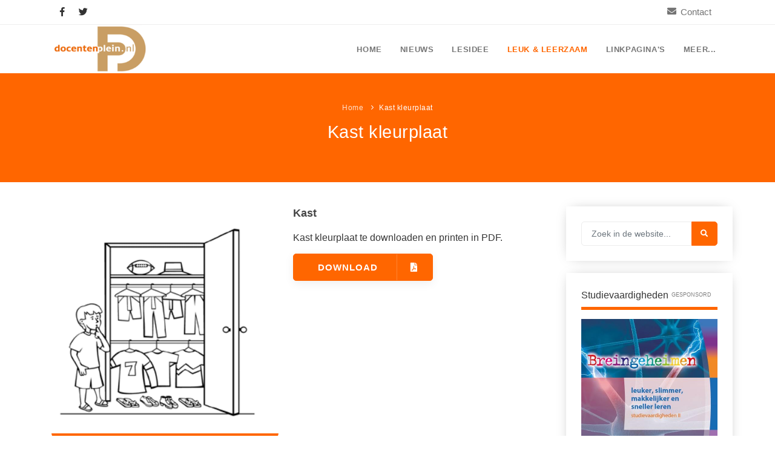

--- FILE ---
content_type: text/html; charset=UTF-8
request_url: https://www.docentenplein.nl/kleurplaten/kast
body_size: 7061
content:
<!DOCTYPE html>
<html lang="nl">
<head>
    <meta name="viewport" content="width=device-width, initial-scale=1" />
    <meta http-equiv="content-type" content="text/html; charset=UTF-8" />
	<title>Kast kleurplaat</title>
    <meta name="description" content="Gratis Kast kleurplaat te downloaden in PDF formaat.">
    <meta name="author" content="Docentenplein">
	<meta name="robots" content="index, follow" />
	<meta property="og:title" content="Kast kleurplaat" />
	<meta property="og:description" content="Gratis Kast kleurplaat te downloaden in PDF formaat." />
	<meta property="og:url" content="https://www.docentenplein.nl/kleurplaten/kast"/>
	<meta property="og:image" content="https://www.docentenplein.nl/images/logo.png"/>
	<meta property="og:locale" content="nl_NL" />
	<meta property="og:type" content="website" />
	<meta name="twitter:card" content="summary" />
	<meta name="twitter:site" content="Docentenplein.nl" />
	<meta name="twitter:title" content="Kast kleurplaat" />
	<meta name="twitter:description" content="Gratis Kast kleurplaat te downloaden in PDF formaat." />
	<meta name="twitter:image" content="https://www.docentenplein.nl/images/logo.png" />
	<link rel="canonical" href="https://www.docentenplein.nl/kleurplaten/kast" />
    <link rel="shortcut icon" href="/images/favicon.ico">
	<link href="/css/plugins.css" rel="stylesheet">
    <link href="/css/style.css" rel="stylesheet">
    <link href="/css/responsive.css" rel="stylesheet">
    <link href="/css/color-variations/orange.css" rel="stylesheet" type="text/css" media="screen" title="blue">
	<link href="/CookieInfo/css/default.css" rel="stylesheet">
	<script src="https://www.google.com/recaptcha/api.js" async defer></script>
	<script async src="https://www.googletagmanager.com/gtag/js?id=G-RZ1V61X2HK"></script>
    <script>
      window.dataLayer = window.dataLayer || [];
      function gtag(){dataLayer.push(arguments);}
      gtag('js', new Date());
      gtag('config', 'G-RZ1V61X2HK');
    </script>
</head>
<body>
	<div class="body-inner">

		<div id="topbar" class="d-none d-xl-block d-lg-block">
            <div class="container">
                <div class="row">
                    <div class="col-md-6 d-none d-sm-block">
                        <div class="social-icons social-icons-colored-hover" style="float:left;">
                            <ul>
                                <li class="social-facebook"><a href="https://www.facebook.com/docentenplein/" target="_blank"><i class="fab fa-facebook-f"></i></a></li>
                                <li class="social-twitter"><a href="https://twitter.com/docentenplein" target="_blank"><i class="fab fa-twitter"></i></a></li>
                            </ul>
                        </div>
                    </div>
					<div class="col-md-6">
						<div class="topbar-dropdown" style="float:right;">
							<div class="title"><i class="fa fa-envelope"></i><a href="/contact">Contact</a></div>
						</div>
                    </div>
                </div>
            </div>
        </div>		<header id="header" data-fullwidth="false" data-transparent="false" class="transparent">
            <div class="header-inner">
                <div class="container">
                    <div id="logo">
                        <a href="/" class="logo" data-src-dark="/images/logo-dark.png">
                            <img src="/images/logo.png" alt="Docentenplein logo">
                        </a>
                    </div>
<!--
                    <div id="search">
                        <div id="search-logo"><img src="/images/logo.png" alt="Docentenplein logo"></div>
                        <button id="btn-search-close" class="btn-search-close" aria-label="Sluiten">
							<i class="icon-x"></i>
						</button>
                        <form class="search-form" action="#" method="get">
                            <input class="form-control" name="q" type="search" placeholder="Zoeken..." autocomplete="off" autocorrect="off" autocapitalize="off" spellcheck="false" />
                            <span class="text-muted">Type uw zoekopdracht in en klik op "Enter". Of klik op "ESC" om de zoekfunctie te sluiten</span>
                        </form>
                        <div class="search-suggestion-wrapper">
                            <div class="search-suggestion">
                                <h3>Onderwijsnieuws</h3>
                                <p><a href="#">Titel bericht...</a></p>
                                <p><a href="#">Titel bericht...</a></p>
                                <p><a href="#">Titel bericht...</a></p>
                            </div>
                            <div class="search-suggestion">
                                <h3>Lesidee&euml;n</h3>
                                <p><a href="#">Titel bericht...</a></p>
                                <p><a href="#">Titel bericht...</a></p>
                                <p><a href="#">Titel bericht...</a></p>
                            </div>
                            <div class="search-suggestion">
                                <h3>Populaire pagina's</h3>
                                <p><a href="#">Titel bericht...</a></p>
                                <p><a href="#">Titel bericht...</a></p>
                                <p><a href="#">Titel bericht...</a></p>
                            </div>
                        </div>
                    </div>
                    <div class="header-extras">
                        <ul>
							<li>
                                <a id="btn-search" href="#"> <i class="icon-search1"></i></a>
                            </li>
                        </ul>
                    </div>
-->
                    <div id="mainMenu-trigger">
                        <button class="lines-button x"> <span class="lines"></span> </button>
                    </div>
                    <div id="mainMenu" class="light">
                        <div class="container">
                            <nav>
                                <ul>
									<li><a  href="/">Home</a></li>
									<li class="dropdown mega-menu-item"> <a  href="#">Nieuws</a>
                                        <ul class="dropdown-menu">
                                            <li class="mega-menu-content">
                                                <div class="row">
                                                    <div class="col-lg-3">
                                                        <ul>
                                                            <li class="mega-menu-title">Onderwijsnieuws</li>
                                                            <li><a href="/onderwijsnieuws">Alle onderwijsnieuws</a></li>
															<li><a href="/onderwijsnieuws/algemeen">Algemeen</a></li>
															<li><a href="/onderwijsnieuws/basisonderwijs">Basisonderwijs</a></li>
															<li><a href="/onderwijsnieuws/voortgezet-onderwijs">Voortgezet onderwijs</a></li>
															<li><a href="/onderwijsnieuws/speciaal-onderwijs">Speciaal onderwijs</a></li>
                                                        </ul>
                                                    </div>
                                                    <div class="col-lg-3">
                                                        <ul>
                                                            <li class="mega-menu-title">Nieuwsdossier</li>
                                                            <li><a href="/dossier/pesten">Pesten op school</a></li>
															<li><a href="/dossier/digitaal">Digitaal onderwijs</a></li>
															<li><a href="/dossier/cito">Cito toets</a></li>
															<li><a href="/dossier/eindexamen">Eindexamens</a></li>
															<li><a href="/dossier/ipad-school">iPad scholen</a></li>
                                                        </ul>
                                                    </div>
													<div class="col-lg-3">
                                                        <ul>
                                                            <li class="mega-menu-title">Nieuwsarchief</li>
														<li><a href="/2026/1">Januari 2026</a></li>
															<li><a href="/2025/12">December 2025</a></li>
															<li><a href="/2025/11">November 2025</a></li>
															<li><a href="/2025/10">Oktober 2025</a></li>
															<li><a href="/2025/9">September 2025</a></li>                                                        </ul>
                                                    </div>
<!--
													<div class="col-lg-3">
														<div class="marketing-box">
															Advertentie?
														</div>
													</div>
-->
                                                </div>
                                            </li>
                                        </ul>
                                    </li>
									<li class="dropdown mega-menu-item"> <a  href="#">Lesidee</a>
                                        <ul class="dropdown-menu">
                                            <li class="mega-menu-content">
                                                <div class="row">
                                                    <div class="col-lg-4">
                                                        <ul>
                                                            <li class="mega-menu-title">Lesidee categoriën</li>
                                                            <li><a href="/lesidee">Alle lesidee&euml;n</a></li>
															<li><a href="/lesidee/algemeen">Algemeen</a></li>
															<li><a href="/lesidee/basisonderwijs">Basisonderwijs</a></li>
															<li><a href="/lesidee/voortgezet-onderwijs">Voortgezet onderwijs</a></li>
															<li><a href="/lesidee/speciaal-onderwijs">Speciaal onderwijs</a></li>
                                                        </ul>
                                                    </div>
                                                    <div class="col-lg-8">
                                                        <ul>
                                                            <li class="mega-menu-title">Laatste lesideeën</li>
													<li><a href="/lesidee/nieuwe-cursus-voor-gevorderden-de-sterrenkunde-in-2026/700">Nieuwe cursus voor gevorderden: De sterrenkunde in 2026</a></li>													<li><a href="/lesidee/gratis-lespakket-4vuurwerkveilig/699">Gratis lespakket 4vuurwerkveilig</a></li>													<li><a href="/lesidee/digitaal-lesmateriaal-over-mediawijsheid-bij-netflix-serie-adolescence/698">Digitaal lesmateriaal over mediawijsheid bij Netflix-serie Adolescence</a></li>													<li><a href="/lesidee/gratis-lesprogramma-doe-je-digiding/697">Gratis lesprogramma Doe je digiding!</a></li>													<li><a href="/lesidee/gratis-gastles-zeebenen-in-de-klas/696">Gratis gastles Zeebenen in de klas</a></li>                                                        </ul>
                                                    </div>
                                                </div>
                                            </li>
                                        </ul>
                                    </li>

<!--
									<li class="dropdown mega-menu-item"> <a  href="#">Werk</a>
                                        <ul class="dropdown-menu">
                                            <li class="mega-menu-content">
                                                <div class="row">
                                                    <div class="col-lg-2-5" style="width:26%;">
                                                        <ul>
                                                            <li class="mega-menu-title">Onderdeel 1</li>
                                                            <li> <a href="/">Naam link</a> </li>
                                                        </ul>
                                                    </div>
                                                    <div class="col-lg-2-5" style="width:26%;">
                                                        <ul>
                                                            <li class="mega-menu-title">Onderdeel 2</li>
                                                            <li> <a href="/">Naam link</a> </li>
                                                        </ul>
                                                    </div>
                                                    <div class="col-lg-2-5" style="width:26%;">
                                                        <ul>
                                                            <li class="mega-menu-title">Onderdeel 3</li>
                                                            <li> <a href="/">Naam link</a> </li>
                                                        </ul>
                                                    </div>
													<div class="col-lg-2-5 p-l-0">
														<h4 class="text-theme">BIG SALE <small>Up to</small></h4>
														<h2 class="text-lg text-theme lh80 m-b-30">70%</h2>
														<p class="m-b-0">The most happiest time of the day!. Morbi sagittis, sem quis ipsum dolor sit amet lacinia faucibus.</p>
														<a class="btn btn-shadow btn-rounded btn-block m-t-10">SHOP NOW!</a><small class="t300"><p class="text-center m-0"><em>* Limited time Offer</em></p></small>
													</div>
                                                </div>
                                            </li>
                                        </ul>
                                    </li>
-->
									<li class="dropdown mega-menu-item"> <a class="active-item" href="#">Leuk &amp; leerzaam</a>
                                        <ul class="dropdown-menu">
                                            <li class="mega-menu-content">
                                                <div class="row">
                                                    <div class="col-lg-4">
                                                        <ul>
                                                            <li class="mega-menu-title">Kleurplaten</li>
                                                            <li><a href="/kleurplaten">Alle kleurplaten</a></li>
															<li><a href="/kleurplaten/boerderij">Boerderij kleurplaten</a></li>
															<li><a href="/kleurplaten/sprookjes">Sprookjes kleurplaten</a></li>
															<li><a href="/kleurplaten/kerst">Kerst kleurplaten</a></li>
                                                        </ul>
                                                    </div>
													<div class="col-lg-4">
                                                        <ul>
                                                            <li class="mega-menu-title">Puzzels</li>
                                                            <li><a href="/woordpuzzels">Woordpuzzels</a></li>
															<li><a href="/kruiswoordpuzzels">Kruiswoordpuzzels</a></li>
                                                        </ul>
                                                    </div>
													<div class="col-lg-4">
                                                        <ul>
                                                            <li class="mega-menu-title">Leuk in de klas</li>
                                                            <li><a href="/raadsels">Raadsels</a></li>
															<li><a href="/rebussen">Rebussen</a></li>
                                                        </ul>
                                                    </div>
                                                </div>
                                            </li>
                                        </ul>
                                    </li>
									
									<li class="dropdown mega-menu-item"> <a  href="#">Linkpagina's</a>
                                        <ul class="dropdown-menu">
                                            <li class="mega-menu-content">
                                                <div class="row">
                                                    <div class="col-lg-3">
                                                        <ul>
                                                            <a href="/vakken"><li class="mega-menu-title">Vakken</li></a>
													<li><a href="/vakken/aardrijkskundeanw">Aardrijkskunde / ANW</a></li>													<li><a href="/vakken/bewegingsonderwijs">Bewegingsonderwijs</a></li>													<li><a href="/vakken/biologie">Biologie</a></li>													<li><a href="/vakken/burgerschap">Burgerschap</a></li>													<li><a href="/vakken/ckv">Ckv</a></li>													<li><a href="/vakken/duits">Duits</a></li>													<li><a href="/vakken/economie">Economie</a></li>													<li><a href="/vakken/engels">Engels</a></li>													<li><a href="/vakken/filosofie">Filosofie</a></li>													<li><a href="/vakken/frans">Frans</a></li>													<li><a href="/vakken/fries-frysk">Fries (Frysk)</a></li>													<li><a href="/vakken/geschiedenis">Geschiedenis</a></li>													<li><a href="/vakken/handelswetenschap">Handelswetenschappen</a></li>													<li><a href="/vakken/informatica">Informatica</a></li>													<li><a href="/vakken/klassieke-talen">Klassieke Talen</a></li>                                                        </ul>
                                                    </div>
                                                    <div class="col-lg-3">
                                                        <ul>
													<li><a href="/vakken/letterkunde">Letterkunde</a></li>													<li><a href="/vakken/levensbeschouwing">Levensbeschouwing</a></li>													<li><a href="/vakken/maatschappijleer">Maatschappijleer</a></li>													<li><a href="/vakken/muziek">Muziek</a></li>													<li><a href="/vakken/natuurkunde">Natuurkunde</a></li>													<li><a href="/vakken/nederlands">Nederlands</a></li>													<li><a href="/vakken/rekenen-wiskunde">Rekenen / Wiskunde</a></li>													<li><a href="/vakken/scheikunde">Scheikunde</a></li>													<li><a href="/vakken/sociale-vaardigheden">Sociale vaardigheden</a></li>													<li><a href="/vakken/spaans">Spaans</a></li>													<li><a href="/vakken/studievaardigheden">Studievaardigheden</a></li>													<li><a href="/vakken/techniek">Techniek</a></li>													<li><a href="/vakken/topografie">Topografie</a></li>													<li><a href="/vakken/verkeer">Verkeer</a></li>													<li><a href="/vakken/verzorging">Verzorging</a></li>                                                        </ul>
                                                    </div>
                                                    <div class="col-lg-3">
                                                        <ul>
                                                            <a href="/thema"><li class="mega-menu-title">Thema's</li></a>
													<li><a href="/thema/budgetteren">Budgetteren</a></li>													<li><a href="/thema/boerderij">De boerderij</a></li>													<li><a href="/thema/duurzaamheid">Duurzaamheid</a></li>													<li><a href="/thema/eerste-wereldoorlog">Eerste wereldoorlog</a></li>													<li><a href="/thema/evolutieleer">Evolutieleer</a></li>													<li><a href="/thema/feest-en-gedenkdagen">Feest- en Gedenkdagen</a></li>													<li><a href="/thema/prot-chr-onderwijs">Godsdienstonderwijs</a></li>													<li><a href="/thema/kerstfeest">Kerstfeest</a></li>													<li><a href="/thema/kinderboekenweek">Kinderboekenweek</a></li>													<li><a href="/thema/kleurplaten">Kleurplaten</a></li>													<li><a href="/thema/mediawijsheid">Mediawijsheid</a></li>													<li><a href="/thema/nieuws">Nieuws</a></li>                                                        </ul>
                                                    </div>
													<div class="col-lg-3">
                                                        <ul>
													<li><a href="/thema/onderwijsprijs">Onderwijsprijs</a></li>													<li><a href="/thema/ruimte">Ruimte</a></li>													<li><a href="/thema/schoolreis">Schoolreisidee&euml;n</a></li>													<li><a href="/thema/schoolspullen">Schoolspullen</a></li>													<li><a href="/thema/seizoenen">Seizoenen</a></li>													<li><a href="/thema/seksualiteit">Seksualiteit</a></li>													<li><a href="/thema/sinterklaas">Sinterklaas</a></li>													<li><a href="/thema/spelletjes">Spelletjes</a></li>													<li><a href="/thema/sprookjes">Sprookjes</a></li>													<li><a href="/thema/startpagina">Startpagina onderwijs</a></li>													<li><a href="/thema/tweede-wereldoorlog">Tweede Wereldoorlog</a></li>                                                        </ul>
                                                    </div>
                                                </div>
                                            </li>
                                        </ul>
                                    </li>
									<li class="dropdown mega-menu-item"> <a  href="#">Meer...</a>
                                        <ul class="dropdown-menu">
                                            <li class="mega-menu-content">
                                                <div class="row">
                                                    <div class="col-lg-3">
                                                        <ul>
                                                            <a href="/aanbiedingen"><li class="mega-menu-title">Aanbiedingen</li></a>
													<li> <a href="/aanbiedingen/kleine-werelden-van-het-zonnestelsel-over-10-jaar-verkenning-van-de-kleine-werelden">Boek: Kleine werelden van het zonnestelsel</a> </li>													<li> <a href="/aanbiedingen/leren-met-klassieke-muziek">Leren met klassieke muziek</a> </li>													<li> <a href="/aanbiedingen/lasermachine-voor-het-onderwijs">Lasermachine voor het onderwijs</a> </li>													<li> <a href="/aanbiedingen/onderwijsinstellingen-omarmen-massaal-de-lasersnijder">Lasergraaf</a> </li>													<li> <a href="/aanbiedingen/onderwijs-opleidingen-en-cursussen-voor-de-onderwijsprofessional-met-ambitie">Onderwijs opleidingen</a> </li>													<li> <a href="/aanbiedingen/gratis-lesmateriaal-zelfvertrouwen">Gratis lesmateriaal Dove self-esteem</a> </li>													<li> <a href="/aanbiedingen/memo-voor-de-onderbouw">Ontdek Memo voor de onderbouw zelf!</a> </li>													<li> <a href="/aanbiedingen/maak-uw-leerlingen-mediawijs">Maak uw leerlingen mediawijs!</a> </li>													<li> <a href="/aanbiedingen/rekenen-oefenen-op-je-eigen-niveau">Rekentuin: altijd en overal rekenen oefenen op je eigen niveau</a> </li>													<li> <a href="/aanbiedingen/adaptief-oefenen-en-toetsen">Taalzee: adaptief oefenen en toetsen</a> </li>													<li> <a href="/aanbiedingen/sociale-vaardigheden-theater">Theater als middel voor het aanleren van sociale vaardigheden</a> </li>													<li> <a href="/aanbiedingen/socialeen-studievaardigheden">Lesmateriaal gebaseerd op (hersen)onderzoek</a> </li>													<li> <a href="/aanbiedingen/meesterbaan-onderwijsvacatures">Meesterbaan onderwijsvacatures</a> </li>                                                        </ul>
                                                    </div>
                                                    <div class="col-lg-3">
                                                        <ul>
                                                           <a href="/leermethoden"><li class="mega-menu-title">Leermethoden</li></a>
											<li><a href="/leermethoden/biologie">Biologie</a></li>											<li><a href="/leermethoden/examentraining">Examentraining</a></li>											<li><a href="/leermethoden/frans">Frans</a></li>											<li><a href="/leermethoden/geschiedenis">Geschiedenis</a></li>											<li><a href="/leermethoden/media">Media</a></li>											<li><a href="/leermethoden/nederlands">Nederlands</a></li>											<li><a href="/leermethoden/rekenen">Rekenen</a></li>											<li><a href="/leermethoden/sociale-vaardigheden">Sociale vaardigheden</a></li>											<li><a href="/leermethoden/studievaardigheden">Studievaardigheden</a></li>											<li><a href="/leermethoden/taalvaardigheden">Taalvaardigheden</a></li>                                                        </ul>
                                                    </div>
                                                    <div class="col-lg-3">
                                                        <ul>
                                                            <li class="mega-menu-title">Lesmateriaal</li>

													<li><a href="/lesmateriaal/beeldende-vorming">Beeldende Vorming</a></li>													<li><a href="/lesmateriaal/biologie">Biologie</a></li>													<li><a href="/lesmateriaal/geld-po">Geld PO</a></li>													<li><a href="/lesmateriaal/geld-vo">Geld VO</a></li>													<li><a href="/lesmateriaal/geschiedenis">Geschiedenis</a></li>													<li><a href="/lesmateriaal/maatschappijleer">Maatschappijleer</a></li>													<li><a href="/lesmateriaal/orientatie">Orientatie</a></li>													<li><a href="/lesmateriaal/rekenen">Rekenen</a></li>													<li><a href="/lesmateriaal/sociale-vaardigheden">Sociale vaardigheden</a></li>													<li><a href="/lesmateriaal/taalvaardigheid">Taalvaardigheid</a></li>													<li><a href="/lesmateriaal/vakoverstijgend">Vakoverstijgend</a></li>													<li><a href="/lesmateriaal/verzorging">Verzorging</a></li>
                                                        </ul>
                                                    </div>
													<div class="col-lg-3">
                                                        <ul>
                                                            <li class="mega-menu-title">Meer...</li>
															<li><a href="/kruiswoordpuzzels">Kruiswoordpuzzels</a></li>
															<li><a href="/onderwijslonen">Onderwijslonen</a></li>
															<li><a href="/vrijeschoolonderwijs">Vrijeschoolonderwijs</a></li>
															<li><a href="/montessori-onderwijs">Montessori onderwijs</a></li>
															<li><a href="/jenaplanonderwijs">Jenaplanonderwijs</a></li>
															<li><a href="/dalton-onderwijs">Daltononderwijs</a></li>
															<li><a href="/schoolspullen">Schoolspullen</a></li>
															<li><a href="/vacatures">Onderwijsvacatures</a></li>
															<li><a href="/afscheidsteksten-collega">Afscheidstekst collega</a></li>
															<li><a href="/studieschuld-hypotheek">Studieschuld &amp; Hypotheek</a></li>
															<li><a href="/vo/niveaus">Middelbare school niveaus</a></li>
															<li><a href="/schoolspullen/studentenlaptop">Studenten laptop</a></li>
															<li><a href="/nieuwsbrief">Docentenplein nieuwsbrief</a></li>
															<li><a href="/nieuwsbrieven">Nieuwsbrief archief</a></li>
															<li><a href="/algemeen/onderwijs-cv">Onderwijs CV</a></li>
															<li><a href="/algemeen/schoolvakanties">Schoolvakanties</a></li>
															<li><a href="/huiswerkbegeleiding">Huiswerkbegeleiding</a></li>
															<li><a href="/huiswerkbegeleiding/zoeken">Huiswerkbegeleider zoeken</a></li>
															<li><a href="/huiswerkbegeleiding/aanmelden">Huiswerkbegeleider worden</a></li>
                                                        </ul>
                                                    </div>
                                                </div>
                                            </li>
                                        </ul>
                                    </li>
                                </ul>
                            </nav>
                        </div>
                    </div>
                </div>
            </div>
        </header>	<section id="page-title" class="text-light title-25">
			<div class="container">
				<div class="breadcrumb">
					<ul>
						<li><a href="#">Home</a> </li>
						<li class="active">Kast kleurplaat</li>
					</ul>
				</div>
				<div class="page-title">
					<h1 style="font-size:29px;">Kast kleurplaat</h1>
				</div>
			</div>
		</section>	<section id="page-content" class="sidebar-right">
            <div class="container">
                <div class="row">
					<div class="content col-lg-9">
						<div id="blog" class="post-thumbnails">
							<div class="post-item">
                                <div class="post-item-wrap">
                                    <div class="post-image" style="border-bottom:8px solid #f60;border-radius:8px;">
                                        <a href="https://www.docentenplein.nl/kleurplaat-files/pdf/kast.pdf" target="_blank" rel="nofollow">
                                            <img src="https://www.docentenplein.nl/kleurplaat-files/img/kast.png" alt="Kast kleurplaat" title="Kast kleurplaat">
                                        </a>
                                    </div>
                                    <div class="post-item-description">
                                        <h2><a href="https://www.docentenplein.nl/kleurplaat-files/pdf/kast.pdf" target="_blank" rel="nofollow">Kast</a></h2>
                                        <p>Kast kleurplaat te downloaden en printen in PDF.</p>
										<a href="https://www.docentenplein.nl/kleurplaat-files/pdf/kast.pdf" target="_blank" rel="nofollow" class="btn btn-default btn-creative btn-icon-holder btn-shadow btn-light-hover newHover" style="padding:14px 40px;">Download<i class="fa fa-file-pdf"></i></a>
                                    </div>
                                </div>
                            </div>
						</div>
						<hr />

						<div class="col-lg-12 marketing-box">
<ins class="adsbygoogle"
     style="display:block"
     data-ad-client="ca-pub-7812294028059599"
     data-ad-slot="2207963737"
     data-ad-format="auto"
     data-full-width-responsive="true"></ins>
<script>
     (adsbygoogle = window.adsbygoogle || []).push({});
</script>
						</div>

						               <h3>Soortgelijke kleurplaten</h3>
						<div id="portfolio" class="grid-layout portfolio-3-columns" data-margin="20">				<div class="portfolio-item no-overlay img-zoom">
								<div class="portfolio-item-wrap">
									<div class="portfolio-image">
										<a href="/kleurplaten/naar-huis">
											<img src="https://www.docentenplein.nl/kleurplaat-files/img/naar-huis.png" alt="Naar huis kleurplaat">
										</a>
									</div>
									<div class="portfolio-description">
										<a href="/kleurplaten/naar-huis">
											<h3>Naar huis</h3>
										</a>
									</div>
								</div>
							</div>				</div>				</div>					<div class="sidebar sticky-sidebar col-lg-3">                       <div class="row whiteSide">
                                <form id="widget-search-form-sidebar" action="/zoeken" method="get" class="form-inline">
                                    <div class="input-group">
                                        <input type="text" aria-required="true" name="sf" class="form-control widget-search-form" placeholder="Zoek in de website...">
                                         <div class="input-group-append">
											<span class="input-group-btn">
												<button type="submit" id="widget-widget-search-form-button" class="btn"><i class="fa fa-search"></i></button>
											</span>
										</div>
									</div>
                                </form>
                            </div>
							<div class="spacer20"></div>						<div class="row whiteSide">
								<font class="widgetTitleNew">Studievaardigheden<span>Gesponsord</span></font>
								<div style="float:left;width:100%;margin-bottom:0px;">
									<a href="https://www.breingeheimen.nl/studievaardigheden-mhv-1?utm_source=docentenplein&utm_medium=fullscreen&utm_campaign=dpfullscreen" target="_blank" rel="nofollow">
										<img style="float:left;width:100%;" src="https://www.docentenplein.nl/images/studievaardigheden-front.jpg" alt="Studievaardigheden PO, VO en MBO" title="Studievaardigheden PO, VO en MBO" />
									</a>
								</div>
								<div class="spacer20"></div>
								<font class="widgetTitleNew">Sociale vaardigheden</font>
								<div style="float:left;width:100%;margin-bottom:0px;">
									<a href="https://www.breingeheimen.nl/sociale-vaardigheden-vo?utm_source=docentenplein&utm_medium=fullscreen&utm_campaign=dpfullscreen" target="_blank" rel="nofollow">
										<img style="float:left;width:100%;" src="https://www.docentenplein.nl/images/sova-front.jpg" alt="Sociale vaardigheden VO en MBO" title="Sociale vaardigheden VO en MBO" />
									</a>
								</div>
							</div>
							<div class="spacer20"></div>					<div class="row whiteSide">
								<font class="widgetTitleNew">Kleurplaat categorie&euml;n</font>
								<div class="sidebar-menu" style="float:left;width:100%;margin-bottom:0px;">
									<ul>							<li><a href="/kleurplaten/animatie">Animatie</a></li>							<li><a href="/kleurplaten/boerderij">Boerderij</a></li>							<li><a href="/kleurplaten/dieren">Dieren</a></li>							<li><a href="/kleurplaten/dierentuin">Dierentuin</a></li>							<li><a href="/kleurplaten/eten">Eten</a></li>							<li><a href="/kleurplaten/familie">Familie</a></li>							<li><a href="/kleurplaten/fantasie">Fantasie</a></li>							<li><a href="/kleurplaten/godsdienst">Godsdienst</a></li>							<li><a href="/kleurplaten/herfst">Herfst</a></li>							<li><a href="/kleurplaten/huis">Huis</a></li>							<li><a href="/kleurplaten/kerst">Kerst</a></li>							<li><a href="/kleurplaten/natuur">Natuur</a></li>							<li><a href="/kleurplaten/pasen">Pasen</a></li>							<li><a href="/kleurplaten/pretpark">Pretpark</a></li>							<li><a href="/kleurplaten/schaatsen">Schaatsen</a></li>							<li><a href="/kleurplaten/school">School</a></li>							<li><a href="/kleurplaten/spelen">Spelen</a></li>							<li><a href="/kleurplaten/sprookjes">Sprookjes</a></li>							<li><a href="/kleurplaten/vakantie">Vakantie</a></li>							<li><a href="/kleurplaten/valentijn">Valentijn</a></li>							<li><a href="/kleurplaten/vervoer">Vervoer</a></li>							<li><a href="/kleurplaten/winter">Winter</a></li>							</ul>
								</div>
							</div>
							<div class="spacer20"></div>			</div>
			</div>
		</section>		<footer id="footer">
			<div class="footer-content">
				<div class="container">
					<div class="row">
						<div class="col-xl-3 col-lg-3 col-md-4"> 
							<div class="widget">
								<h4>Docentenplein.nl</h4>
								<p>Dé startpagina voor het onderwijs sinds 2001!</p>
								<p>Heeft u een leuke tip voor ons of het idee dat er wat ontbreekt? Neem <a href="/contact">contact</a> met ons op en laat het weten.</p>
							</div>
						</div>
						<div class="col-xl-3 col-lg-3 col-md-4"> 
							<div class="widget">
								<h4>Informatie</h4>
								<ul class="list">
									<li style="line-height:22px;padding-bottom:5px;font-size:15px;">
										<a href="/adverteren">Adverteren</a><br />
									</li>
<!--
									<li style="line-height:22px;padding-bottom:5px;font-size:15px;">
										<a href="/over-ons">Over ons</a><br />
									</li>
-->
									<li style="line-height:22px;padding-bottom:5px;font-size:15px;">
										<a href="/nieuwsbrief">Nieuwsbrief</a><br />
									</li>
									<li style="line-height:22px;padding-bottom:5px;font-size:15px;">
										<a href="/contact">Contact</a><br />
									</li>

<!--									
									<li style="line-height:22px;padding-bottom:5px;">
										<a href="#">Account</a><br />
									</li>
									<li style="line-height:22px;padding-bottom:5px;">
										<a href="/privacy">Privacy</a><br />
									</li>
-->
								</ul>
							</div>
						</div>
						<div class="col-xl-3 col-lg-3 col-md-4"> 
							<div class="widget">
								<h4>Handig</h4>
								<ul class="list">
							<li style="line-height:22px;padding-bottom:5px;font-size:15px;">
										<a href="https://www.liveglam.nl" target="_blank">Liveglam.nl</a><br />
									</li>								</ul>
							</div>
						</div>
						<div class="col-xl-3 col-lg-3 col-md-12">
							<div class="widget clearfix widget-newsletter">
								<h4 class="widget-title"><i class="fa fa-envelope"></i> Inschrijven voor de nieuwsbrief</h4>
								<p>Maandelijks het laatste onderwijsnieuws en de laatste lesidee&euml;n</p>
								<form class="widget-subscribe-form p-r-40" action="/include/subscribe-form.php" role="form" method="post" novalidate="novalidate">
									<div class="input-group">
										<input aria-required="true" name="widget-subscribe-form-email" class="form-control required email" placeholder="Mijn e-mail adres" type="email">
										<span class="input-group-btn">
											<button type="submit" id="widget-subscribe-submit-button" class="btn btn-b"><i class="fa fa-paper-plane"></i></button>
										</span>
									</div>
								</form>
							</div>
						</div>
					</div>
				</div>
			</div>
			<div class="copyright-content">
				<div class="container">
					<div class="row">
						<div class="col-lg-6">
							<div class="social-icons social-icons-colored float-left">
								<ul>
									<li class="social-facebook"><a href="https://www.facebook.com/docentenplein/" target="_blank"><i class="fab fa-facebook-f"></i></a></li>
									<li class="social-twitter"><a href="https://twitter.com/docentenplein" target="_blank"><i class="fab fa-twitter"></i></a></li>
								</ul>
							</div>
						</div>
						<div class="col-lg-6">
							<div class="copyright-text text-center">&copy; 2001-2026 Docentenplein.nl - Alle rechten voorbehouden | <a href="/privacy">Privacy</a></div>
						</div>
					</div>
				</div>
			</div>
		</footer>    </div>
    <a id="scrollTop"><i class="fa fa-chevron-up"></i><i class="fa fa-chevron-up"></i></a>
    <script src="/js/jquery.js"></script>
    <script src="/js/plugins.js"></script>
    <script src="/js/functions.js"></script>
<!--
	<script src="/CookieInfo/CookieInfo.min.js"></script>
    <script>
          $(document).ready(function() {

            jQuery(document).cookieInfo({

              defaultText:  "Docentenplein.nl gebruikt Functionele en Analytische cookies voor website optimalisatie en statistieken.",
              okButton:     "Accepteren",
              moreButton:   "Lees meer",

              moreInfo:     "Docentenplein.nl gebruikt alleen Functionele en Analytische cookies voor website optimalisatie en statistieken. Wij slaan geen persoons- of andere gevoelige gegevens op.",

              location:     "bottom",
              makeSpace:    false,
              speedIn:      500,
              speedOut:     400,
              delay:        1000,
              float:        true,

              style:        "dark",

              cookieExpiry: 90,
              cookieName:   "Docentenplein",

              ok: function(){}
            });

          });
    </script>
-->
</body>
</html>